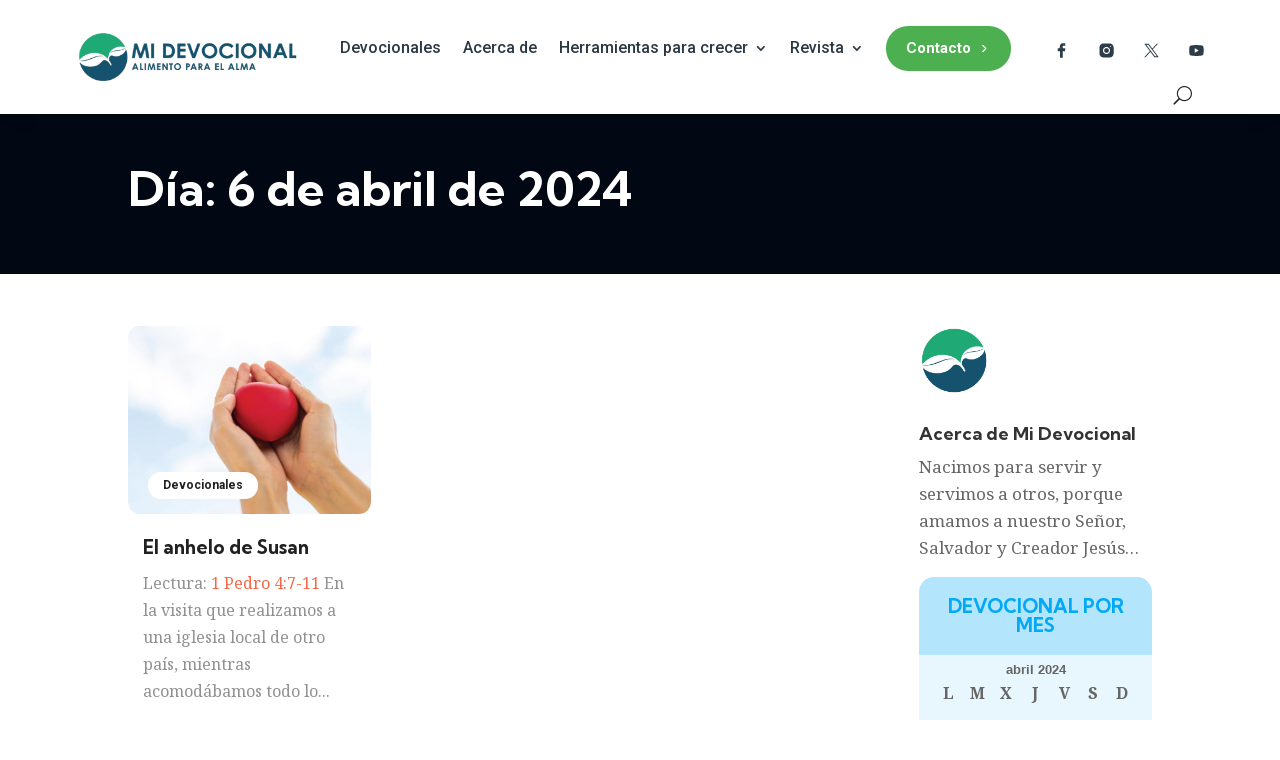

--- FILE ---
content_type: text/css; charset=utf-8
request_url: https://midevocional.org/wp-content/et-cache/archive/et-divi-dynamic-tb-25971-tb-25983-tb-25974-late.css?ver=1768733154
body_size: -90
content:
@font-face{font-family:FontAwesome;font-style:normal;font-weight:400;font-display:block;src:url(//midevocional.org/wp-content/themes/Divi/core/admin/fonts/fontawesome/fa-regular-400.eot);src:url(//midevocional.org/wp-content/themes/Divi/core/admin/fonts/fontawesome/fa-regular-400.eot?#iefix) format("embedded-opentype"),url(//midevocional.org/wp-content/themes/Divi/core/admin/fonts/fontawesome/fa-regular-400.woff2) format("woff2"),url(//midevocional.org/wp-content/themes/Divi/core/admin/fonts/fontawesome/fa-regular-400.woff) format("woff"),url(//midevocional.org/wp-content/themes/Divi/core/admin/fonts/fontawesome/fa-regular-400.ttf) format("truetype"),url(//midevocional.org/wp-content/themes/Divi/core/admin/fonts/fontawesome/fa-regular-400.svg#fontawesome) format("svg")}@font-face{font-family:FontAwesome;font-style:normal;font-weight:900;font-display:block;src:url(//midevocional.org/wp-content/themes/Divi/core/admin/fonts/fontawesome/fa-solid-900.eot);src:url(//midevocional.org/wp-content/themes/Divi/core/admin/fonts/fontawesome/fa-solid-900.eot?#iefix) format("embedded-opentype"),url(//midevocional.org/wp-content/themes/Divi/core/admin/fonts/fontawesome/fa-solid-900.woff2) format("woff2"),url(//midevocional.org/wp-content/themes/Divi/core/admin/fonts/fontawesome/fa-solid-900.woff) format("woff"),url(//midevocional.org/wp-content/themes/Divi/core/admin/fonts/fontawesome/fa-solid-900.ttf) format("truetype"),url(//midevocional.org/wp-content/themes/Divi/core/admin/fonts/fontawesome/fa-solid-900.svg#fontawesome) format("svg")}@font-face{font-family:FontAwesome;font-style:normal;font-weight:400;font-display:block;src:url(//midevocional.org/wp-content/themes/Divi/core/admin/fonts/fontawesome/fa-brands-400.eot);src:url(//midevocional.org/wp-content/themes/Divi/core/admin/fonts/fontawesome/fa-brands-400.eot?#iefix) format("embedded-opentype"),url(//midevocional.org/wp-content/themes/Divi/core/admin/fonts/fontawesome/fa-brands-400.woff2) format("woff2"),url(//midevocional.org/wp-content/themes/Divi/core/admin/fonts/fontawesome/fa-brands-400.woff) format("woff"),url(//midevocional.org/wp-content/themes/Divi/core/admin/fonts/fontawesome/fa-brands-400.ttf) format("truetype"),url(//midevocional.org/wp-content/themes/Divi/core/admin/fonts/fontawesome/fa-brands-400.svg#fontawesome) format("svg")}